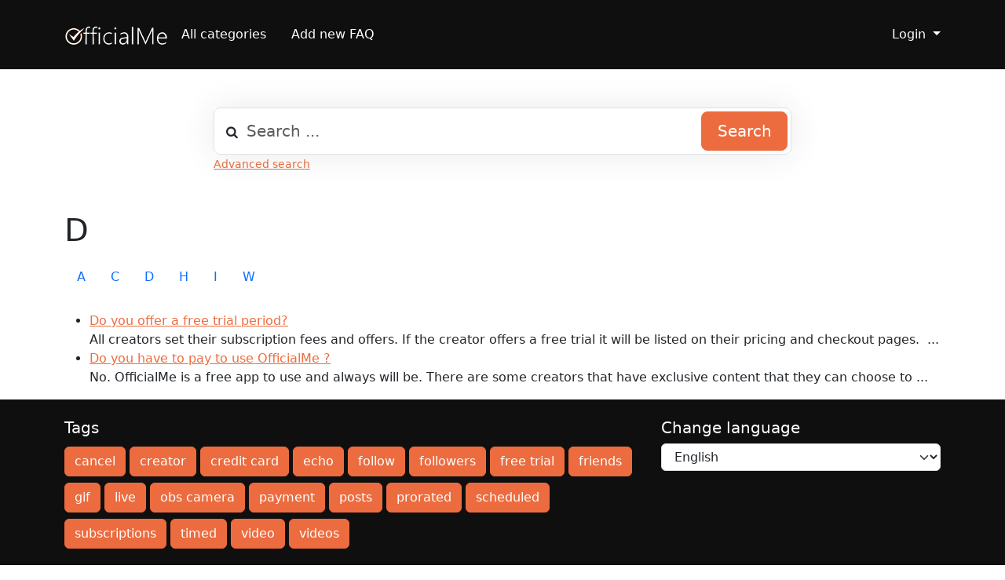

--- FILE ---
content_type: text/html;charset=UTF-8
request_url: https://help.officialme.com/index.php?sid=192133&lang=en&action=sitemap&letter=D&lang=en
body_size: 2867
content:
<!DOCTYPE html>
<html lang="en">
  <head>
    <meta charset="utf-8" />
    <title>OfficialMe Help Center - D...</title>
    <base href="https&colon;&sol;&sol;help&period;officialme&period;com&sol;" />
    <meta content="Get answers to the most frequently asked questions about OfficialMe" name="description" />
    <meta content="D" name="keywords" />
    <meta content="OfficialMe Staff" name="author" />
    <meta content="width=device-width, initial-scale=1" name="viewport" />
    <meta content="phpMyFAQ 3.2.3" name="application-name" />
    <meta content="index, follow" name="robots" />
    <meta content="7 days" name="revisit-after" />
    <link href="https&colon;&sol;&sol;help&period;officialme&period;com&sol;assets/dist/styles.css" rel="stylesheet" />
    <link href="https://media.om-cdn.com/assets/img/favicon.png" rel="shortcut icon" />
    <link href="https&colon;&sol;&sol;help&period;officialme&period;com&sol;assets/themes/officialme/img/apple-touch-icon.png" rel="apple-touch-icon" />
    <link href="https&colon;&sol;&sol;help&period;officialme&period;com&sol;index&period;php&quest;sid&equals;192133&amp;lang&equals;en&amp;action&equals;sitemap&amp;letter&equals;D&amp;lang&equals;en" rel="canonical" />
  </head>
  <body dir="ltr">
    <nav class="p-3 text-bg-dark border-bottom">
      <div class="container">
        <div class="d-flex flex-wrap align-items-center justify-content-center justify-content-lg-start">
          <a
            href="https&colon;&sol;&sol;help&period;officialme&period;com&sol;"
            id="phpmyfaq-logo"
            title="OfficialMe Help Center"
            class="d-flex align-items-center mb-2 mb-lg-0 text-dark text-decoration-none"
          >
            <img alt="phpMyFAQ" src="https://media.om-cdn.com/assets/img/logo.png" />
          </a>
          <ul class="nav col-12 col-lg-auto me-lg-auto mb-2 justify-content-center mb-md-0">
            <li class="pmf-nav-link "><a class="pmf-nav-link" href="./show-categories.html">All categories</a></li>
            <li class="pmf-nav-link "><a class="pmf-nav-link" href="./addcontent.html">Add new FAQ</a></li>
            <li class="pmf-nav-link "></li>
            <li class="pmf-nav-link "></li>
          </ul>
          <div class="dropdown text-end">
            <a
              href="#"
              class="d-block text-decoration-none dropdown-toggle text-white"
              data-bs-toggle="dropdown"
              aria-expanded="false"
            >
              Login
            </a>
            <ul class="dropdown-menu dropdown-menu-dark text-small">
              
              <li></li>
              <li><a class="dropdown-item" href="?action=login">Login</a></li>
               
            </ul>
          </div>
        </div>
      </div>
    </nav>
    <!-- SEARCH -->
    <div class="container my-5">
      <div class="row height d-flex justify-content-center align-items-center">
        <div class="col-md-8">
          <div class="search">
            <form action="?sid=192133&amp;lang=en&amp;action=search" id="search" method="post" role="search">
              <i class="fa fa-search"></i>
              <input
                autocomplete="off"
                type="text"
                class="form-control form-control-lg"
                id="pmf-search-autocomplete"
                name="search"
                placeholder="Search ..."
                maxlength="255"
                value=""
              />
              <button type="submit" class="btn btn-primary btn-lg">Search</button>
            </form>
          </div>
          <div>
            <small class="form-text text-muted">
              <a class="help" href="?action=search">Advanced search</a>
            </small>
          </div>
        </div>
      </div>
    </div>
    <!-- BREADCRUMB -->
    
    <!-- MAIN CONTENT -->
    <section class="my-3" id="wrapper">
      <div class="container"><section class="col-12">
  <h1>D</h1>
  <div class="navbar navbar-expand-lg"><ul class="nav"><li class="nav-item"><a class="nav-link" href="https://help.officialme.com/sitemap/A/en.html?sid=192133">A</a></li><li class="nav-item"><a class="nav-link" href="https://help.officialme.com/sitemap/C/en.html?sid=192133">C</a></li><li class="nav-item"><a class="nav-link" href="https://help.officialme.com/sitemap/D/en.html?sid=192133">D</a></li><li class="nav-item"><a class="nav-link" href="https://help.officialme.com/sitemap/H/en.html?sid=192133">H</a></li><li class="nav-item"><a class="nav-link" href="https://help.officialme.com/sitemap/I/en.html?sid=192133">I</a></li><li class="nav-item"><a class="nav-link" href="https://help.officialme.com/sitemap/W/en.html?sid=192133">W</a></li></ul></div>
  <p><ul><li><a title="Do you offer a free trial period&quest;" href="https://help.officialme.com/content/19/175/en/do-you-offer-a-free-trial-period.html?sid=192133">Do you offer a free trial period?</a><br>
All creators set their subscription fees and offers. If the creator offers a free trial it will be listed on their pricing and checkout pages.   ...</li>
<li><a title="Do you have to pay to use OfficialMe &quest;" href="https://help.officialme.com/content/4/193/en/do-you-have-to-pay-to-use-officialme-.html?sid=192133">Do you have to pay to use OfficialMe ?</a><br>
No. OfficialMe is a free app to use and always will be. There are some creators that have exclusive content that they can choose to  ...</li>
</ul></p>
</section>
 </div>
    </section>
    <footer class="pt-4 text-bg-dark">
      <div class="container">
        <div class="row">
          <div class="col-md-8 mb-md-0 mb-4">
            <h5 class="footer-heading">Tags</h5>
            <p class="card-text pmf-tag-cloud"><a class="btn btn-primary mr-1 my-1" title="cancel &lpar;1&rpar;" href="https://help.officialme.com/tags/28/cancel.html">cancel</a> <a class="btn btn-primary mr-1 my-1" title="creator &lpar;1&rpar;" href="https://help.officialme.com/tags/24/creator.html">creator</a> <a class="btn btn-primary mr-1 my-1" title="credit card &lpar;1&rpar;" href="https://help.officialme.com/tags/15/credit-card.html">credit card</a> <a class="btn btn-primary mr-1 my-1" title="echo &lpar;1&rpar;" href="https://help.officialme.com/tags/5/echo.html">echo</a> <a class="btn btn-primary mr-1 my-1" title="follow &lpar;1&rpar;" href="https://help.officialme.com/tags/7/follow.html">follow</a> <a class="btn btn-primary mr-1 my-1" title="followers &lpar;1&rpar;" href="https://help.officialme.com/tags/8/followers.html">followers</a> <a class="btn btn-primary mr-1 my-1" title="free trial &lpar;1&rpar;" href="https://help.officialme.com/tags/26/free-trial.html">free trial</a> <a class="btn btn-primary mr-1 my-1" title="friends &lpar;1&rpar;" href="https://help.officialme.com/tags/6/friends.html">friends</a> <a class="btn btn-primary mr-1 my-1" title="gif &lpar;1&rpar;" href="https://help.officialme.com/tags/3/gif.html">gif</a> <a class="btn btn-primary mr-1 my-1" title="live &lpar;1&rpar;" href="https://help.officialme.com/tags/35/live.html">live</a> <a class="btn btn-primary mr-1 my-1" title="obs camera &lpar;1&rpar;" href="https://help.officialme.com/tags/39/obs-camera.html">obs camera</a> <a class="btn btn-primary mr-1 my-1" title="payment &lpar;1&rpar;" href="https://help.officialme.com/tags/14/payment.html">payment</a> <a class="btn btn-primary mr-1 my-1" title="posts &lpar;1&rpar;" href="https://help.officialme.com/tags/37/posts.html">posts</a> <a class="btn btn-primary mr-1 my-1" title="prorated &lpar;1&rpar;" href="https://help.officialme.com/tags/32/prorated.html">prorated</a> <a class="btn btn-primary mr-1 my-1" title="scheduled &lpar;1&rpar;" href="https://help.officialme.com/tags/34/scheduled.html">scheduled</a> <a class="btn btn-primary mr-1 my-1" title="subscriptions &lpar;1&rpar;" href="https://help.officialme.com/tags/13/subscriptions.html">subscriptions</a> <a class="btn btn-primary mr-1 my-1" title="timed &lpar;1&rpar;" href="https://help.officialme.com/tags/9/timed.html">timed</a> <a class="btn btn-primary mr-1 my-1" title="video &lpar;1&rpar;" href="https://help.officialme.com/tags/4/video.html">video</a> <a class="btn btn-primary mr-1 my-1" title="videos &lpar;1&rpar;" href="https://help.officialme.com/tags/36/videos.html">videos</a></p>
          </div>
          <div class="col-md-4 mb-md-0 mb-4">
            <h5 class="footer-heading">Change language</h5>
            <form accept-charset="utf-8" action="?sid=0" method="post" class="subscribe-form">
              <div class="form-group d-flex">
                <select class="form-select" name="language" id="language"  onchange="this.form.submit();"><option value="ar" >Arabic</option><option value="eu" >Basque</option><option value="bn" >Bengali</option><option value="zh" >Chinese</option><option value="cs" >Czech</option><option value="da" >Danish</option><option value="nl" >Dutch</option><option value="en" selected>English</option><option value="fa" >Farsi</option><option value="fi" >Finnish</option><option value="fr" >French</option><option value="fr-ca" >French (Canada)</option><option value="de" >German</option><option value="el" >Greek</option><option value="he" >Hebrew</option><option value="hi" >Hindi</option><option value="hu" >Hungarian</option><option value="id" >Indonesian</option><option value="it" >Italian</option><option value="ja" >Japanese</option><option value="ko" >Korean</option><option value="lv" >Latvian</option><option value="lt" >Lithuanian</option><option value="ms" >Malay</option><option value="mn" >Mongolian</option><option value="pl" >Polish</option><option value="pt" >Portuguese</option><option value="pt-br" >Portuguese (Brazil)</option><option value="ro" >Romanian</option><option value="ru" >Russian</option><option value="sr" >Serbian</option><option value="sk" >Slovak</option><option value="sl" >Slovenian</option><option value="es" >Spanish</option><option value="sv" >Swedish</option><option value="th" >Thai</option><option value="tr" >Turkish</option><option value="tw" >Twi</option><option value="uk" >Ukrainian</option><option value="vi" >Vietnamese</option><option value="cy" >Welsh</option></select>
                <input name="action" type="hidden" value="" />
              </div>
            </form>
          </div>
        </div>
      </div>
      <div class="w-100">
        <div class="container">
          <div class="d-flex flex-wrap justify-content-between align-items-center py-3 my-4 border-top">
            <p class="col-md-6 mb-0 text-white">Copyright www.officialme.com</p>
            <ul class="nav col-md-6 justify-content-end">
              <li class="nav-item"><a class="pmf-nav-link-footer" href="./overview.html">FAQ Overview</a></li>
              <li class="nav-item"><a class="pmf-nav-link-footer" href="./sitemap/A/en.html">Sitemap</a></li>
              <li class="nav-item"><a class="pmf-nav-link-footer" href="./glossary.html">FAQ Glossary</a></li>
              <li class="nav-item"><a class="pmf-nav-link-footer" href="./contact.html">Contact</a></li>
              <li class="nav-item"><a class="pmf-nav-link-footer" target="_blank" href="https&colon;&sol;&sol;www&period;officialme&period;com&sol;accounts&sol;privacy&sol;">Privacy Statement</a></li>
            </ul>
          </div>
        </div>
      </div>
      
    </footer>
    <script src="./assets/dist/frontend.js"></script>
  </body>
</html>
